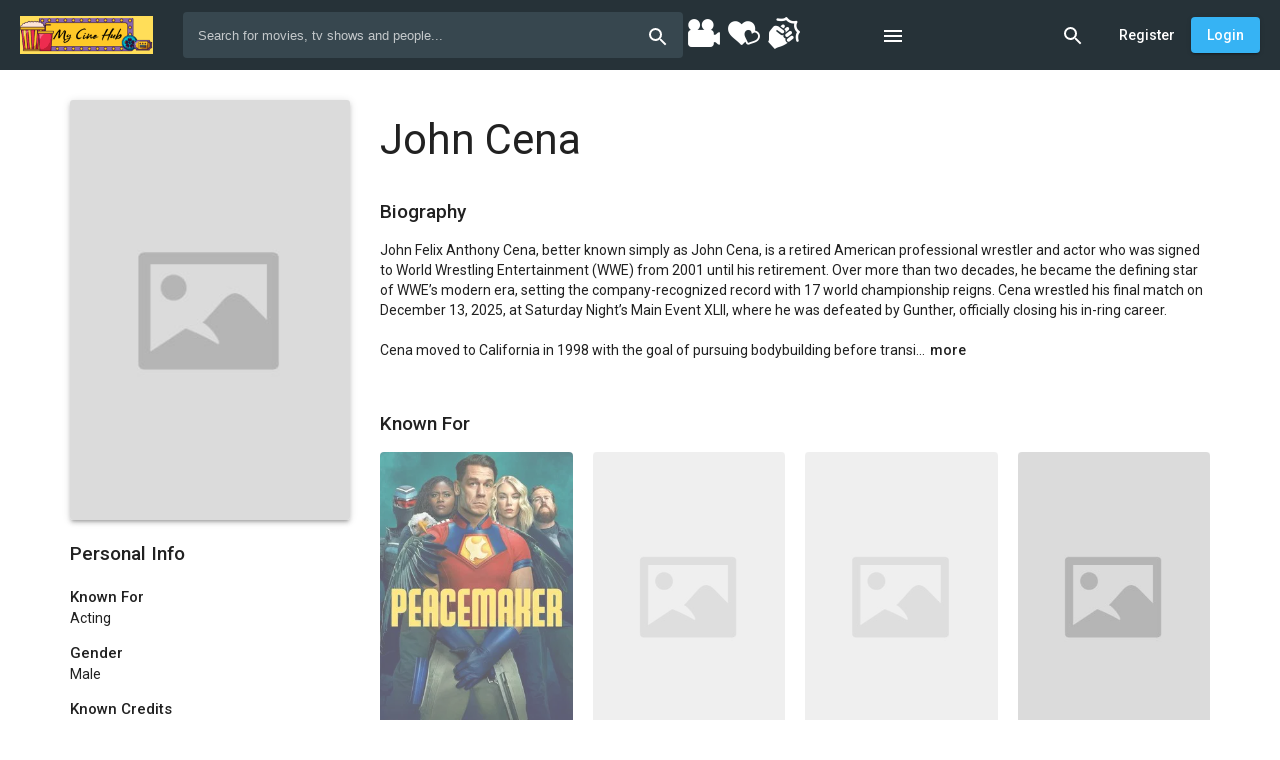

--- FILE ---
content_type: text/html; charset=UTF-8
request_url: https://www.mycinehub.com/people/17876/john-cena
body_size: 102864
content:
<!doctype html>
<html>
    <head>
        <title class="dst">John Cena - My Cine Hub</title>
        <meta name="description" content="John Felix Anthony Cena, better known simply as John Cena, is a retired American professional wrestler and actor who was signed to World Wrestling Entertainment (WWE) from 2001 until his retirement. Over more than two decades, he became the defining star of WWE’s modern era, setting the company-recognized record with 17 world championship reigns. Cena wrestled his final match on December 13, 2025, at Saturday Night’s Main Event XLII, where he was defeated by Gunther, officially closing his in-ring career.

Cena moved to California in 1998 with the goal of pursuing bodybuilding before transitioning into professional wrestling the following year. He debuted in Ultimate Pro Wrestling (UPW) and signed with WWE in 2001, spending time in Ohio Valley Wrestling (OVW), where he won the OVW Heavyweight Championship and the Southern Tag Team Championship.

After joining WWE’s main roster in 2002, Cena broke out with a trash-talking rapper persona before reinventing himself in 2005 as the company’s long-term top babyface. He went on to headline major events and accumulate 17 world championships, including 13 WWE Championship reigns and three World Heavyweight Championship reigns, along with multiple United States and tag team title reigns, two Royal Rumble victories, and a Money in the Bank win. He headlined WrestleMania six times and maintained the longest uninterrupted run as a top babyface in WWE history.

Outside of wrestling, Cena built a successful acting career, beginning with The Marine and later earning praise for roles in Trainwreck, Blockers, and Bumblebee. He became a major franchise presence in the Fast & Furious series with F9 and Fast X, and gained widespread recognition portraying Peacemaker in James Gunn’s The Suicide Squad and its HBO spin-off series Peacemaker, based on DC Comics.

Cena also released the rap album You Can't See Me in 2005, which debuted in the top 20 on the Billboard 200. Beyond entertainment, he is known for his extensive charitable work, particularly with the Make-A-Wish Foundation, for which he has granted more wishes than any individual in the organization’s history." class="dst">
        <meta name="keywords" content="biography,facts,photos,credits">
        <base href="/">
        <meta name="viewport" content="width=device-width, initial-scale=1, maximum-scale=1, user-scalable=no">
        <link href="https://fonts.googleapis.com/css?family=Roboto:300,400,500&display=swap" rel="stylesheet">
        <!--<link rel="icon" type="image/x-icon" href="client/favicon/icon-144x144.png">-->
	<link rel="icon" type="image/x-icon" href="https://i.ibb.co/8NcgQVv/y-JA2-Hn-A3-GKCHGC9-O6-EH1-Ob-ZNg-ULxd-CDbtu-U9j-Bj9-png.png">
	
	<!--<link rel="alternate" href="https://www.mycinehub.com/" hreflang="en-us" />-->
	<meta name="robots" content="index, follow" />
	<meta name="p:domain_verify" content="6059999c264099f2c8baef0d76e7a613"/>
<meta name="daopush-site-verification" content="07413d1390332affe1a18c9e7f3f8d4a82bfdd5d">
<!--Google Analytics-->
<!-- Google tag (gtag.js) -->
<script async src="https://www.googletagmanager.com/gtag/js?id=G-3PWHEPN2G9"></script>
<script>
  window.dataLayer = window.dataLayer || [];
  function gtag(){dataLayer.push(arguments);}
  gtag('js', new Date());

  gtag('config', 'G-3PWHEPN2G9');
</script>
<!--Google Analytics-->
      

                    <script>
                (function() {
                    window.beThemes = JSON.parse('{"dark":{"id":1,"name":"Dark","is_dark":true,"default_light":false,"default_dark":true,"user_id":1,"colors":{"--be-primary-lighter":"#333333","--be-primary-default":"#242424","--be-primary-darker":"#1e1e1e","--be-accent-default":"#F65F54","--be-accent-lighter":"#FCC7C3","--be-accent-contrast":"rgba(255, 255, 255, 1)","--be-accent-emphasis":"rgba(233,236,254,0.1)","--be-foreground-base":"#fff","--be-text":"#fff","--be-hint-text":"rgba(255, 255, 255, 0.5)","--be-secondary-text":"rgba(255, 255, 255, 0.7)","--be-label":"rgba(255, 255, 255, 0.7)","--be-background":"#1D1D1D","--be-background-alternative":"#121212","--be-divider-lighter":"rgba(255, 255, 255, 0.06)","--be-divider-default":"rgba(255, 255, 255, 0.12)","--be-disabled-button-text":"rgba(255, 255, 255, 0.3)","--be-disabled-toggle":"#000","--be-chip":"#616161","--be-hover":"rgba(255, 255, 255, 0.04)","--be-selected-button":"#212121","--be-disabled-button":"rgba(255, 255, 255, 0.12)","--be-raised-button":"#424242","--be-backdrop":"#BDBDBD","--be-link":"#c5cae9"},"created_at":"2019-11-25 07:24:34","updated_at":"2019-11-25 07:24:34"},"light":{"id":2,"name":"Light","is_dark":false,"default_light":true,"default_dark":false,"user_id":1,"colors":{"--be-primary-lighter":"#37474f","--be-primary-default":"#263238","--be-primary-darker":"#1C262B","--be-accent-default":"rgba(54,179,244,1)","--be-accent-lighter":"#FCC7C3","--be-accent-contrast":"rgba(255, 255, 255, 1)","--be-accent-emphasis":"rgba(252,195,195,0)","--be-background":"rgb(255, 255, 255)","--be-background-alternative":"rgb(250, 250, 250)","--be-foreground-base":"black","--be-text":"rgba(0, 0, 0, 0.87)","--be-hint-text":"rgba(0, 0, 0, 0.38)","--be-secondary-text":"rgba(0, 0, 0, 0.54)","--be-label":"rgba(0, 0, 0, 0.87)","--be-disabled-button-text":"rgba(0,0,0,0)","--be-divider-lighter":"rgba(0, 0, 0, 0.06)","--be-divider-default":"rgba(0, 0, 0, 0.12)","--be-hover":"rgba(34,165,235,0.13)","--be-selected-button":"rgb(224, 224, 224)","--be-chip":"#e0e0e0","--be-link":"#3f51b5","--be-backdrop":"black","--be-raised-button":"#fff","--be-disabled-toggle":"rgb(238, 238, 238)","--be-disabled-button":"rgba(0, 0, 0, 0.12)"},"created_at":"2019-11-25 07:24:34","updated_at":"2020-02-06 09:46:42"}}');

                                            var storedBeTheme = localStorage && localStorage.getItem('my-cine-hub.theme');
                        window.beSelectedTheme = storedBeTheme ? JSON.parse(storedBeTheme) : 'light';
                    
                    var style = document.createElement('style');
                    style.innerHTML = ':root ' + JSON.stringify(beThemes[beSelectedTheme].colors).replace(/"/g, '').replace(/,--/g, ';--');
                    document.head.appendChild(style);
                })();
            </script>
        
        
            
		<link rel="stylesheet" href="client/styles.82d79e433e44c00f905a.css">
		<!-- Bidvertiser2038175 -->
	

        
               
	<script type="application/ld+json">
    {
      "@context": "https://schema.org",
      "@type": "BreadcrumbList",
      "name":"MyCineHub",
      "itemListElement": [{
        "@type": "ListItem",
        "position": 1,
        "name": "Movie",
        "item": "https://www.mycinehub.com/browse?type=movie"
      },{
        "@type": "ListItem",
        "position": 2,
        "name": "Series",
        "item": "https://www.mycinehub.com/browse?type=series"
      },{
        "@type": "ListItem",
        "position": 3,
        "name": "People",
        "item": "https://www.mycinehub.com/people"
      },{
        "@type": "ListItem",
        "position": 4,
        "name": "News",
        "item": "https://www.mycinehub.com/news"
      }]
    }
    </script>



	</head>

    <body>
	<!--AD Script Start-->
		<div id = "vdo_ai_div"></div><script>(function(v,d,o,ai){ai=d.createElement('script');ai.defer=true;ai.async=true;ai.src=v.location.protocol+o;d.head.appendChild(ai);})(window, document, '//a.vdo.ai/core/v-mycinehub/vdo.ai.js');</script>
	<!--AD Script End-->
        <app-root>
            		<div class="global-spinner">
		<style>.global-spinner {display: none; align-items: center; justify-content: center; z-index: 999; background: #fff; position: fixed; top: 0; left: 0; width: 100%; height: 100%;}</style>
		<style>.la-ball-spin-clockwise,.la-ball-spin-clockwise>div{position:relative;-webkit-box-sizing:border-box;-moz-box-sizing:border-box;box-sizing:border-box}.la-ball-spin-clockwise{display:block;font-size:0;color:#f44336}.la-ball-spin-clockwise.la-dark{color:#333}.la-ball-spin-clockwise>div{display:inline-block;float:none;background-color:currentColor;border:0 solid currentColor}.la-ball-spin-clockwise{width:32px;height:32px}.la-ball-spin-clockwise>div{position:absolute;top:50%;left:50%;width:8px;height:8px;margin-top:-4px;margin-left:-4px;border-radius:100%;-webkit-animation:ball-spin-clockwise 1s infinite ease-in-out;-moz-animation:ball-spin-clockwise 1s infinite ease-in-out;-o-animation:ball-spin-clockwise 1s infinite ease-in-out;animation:ball-spin-clockwise 1s infinite ease-in-out}.la-ball-spin-clockwise>div:nth-child(1){top:5%;left:50%;-webkit-animation-delay:-.875s;-moz-animation-delay:-.875s;-o-animation-delay:-.875s;animation-delay:-.875s}.la-ball-spin-clockwise>div:nth-child(2){top:18.1801948466%;left:81.8198051534%;-webkit-animation-delay:-.75s;-moz-animation-delay:-.75s;-o-animation-delay:-.75s;animation-delay:-.75s}.la-ball-spin-clockwise>div:nth-child(3){top:50%;left:95%;-webkit-animation-delay:-.625s;-moz-animation-delay:-.625s;-o-animation-delay:-.625s;animation-delay:-.625s}.la-ball-spin-clockwise>div:nth-child(4){top:81.8198051534%;left:81.8198051534%;-webkit-animation-delay:-.5s;-moz-animation-delay:-.5s;-o-animation-delay:-.5s;animation-delay:-.5s}.la-ball-spin-clockwise>div:nth-child(5){top:94.9999999966%;left:50.0000000005%;-webkit-animation-delay:-.375s;-moz-animation-delay:-.375s;-o-animation-delay:-.375s;animation-delay:-.375s}.la-ball-spin-clockwise>div:nth-child(6){top:81.8198046966%;left:18.1801949248%;-webkit-animation-delay:-.25s;-moz-animation-delay:-.25s;-o-animation-delay:-.25s;animation-delay:-.25s}.la-ball-spin-clockwise>div:nth-child(7){top:49.9999750815%;left:5.0000051215%;-webkit-animation-delay:-.125s;-moz-animation-delay:-.125s;-o-animation-delay:-.125s;animation-delay:-.125s}.la-ball-spin-clockwise>div:nth-child(8){top:18.179464974%;left:18.1803700518%;-webkit-animation-delay:0s;-moz-animation-delay:0s;-o-animation-delay:0s;animation-delay:0s}.la-ball-spin-clockwise.la-sm{width:16px;height:16px}.la-ball-spin-clockwise.la-sm>div{width:4px;height:4px;margin-top:-2px;margin-left:-2px}.la-ball-spin-clockwise.la-2x{width:64px;height:64px}.la-ball-spin-clockwise.la-2x>div{width:16px;height:16px;margin-top:-8px;margin-left:-8px}.la-ball-spin-clockwise.la-3x{width:96px;height:96px}.la-ball-spin-clockwise.la-3x>div{width:24px;height:24px;margin-top:-12px;margin-left:-12px}@-webkit-keyframes ball-spin-clockwise{0%,100%{opacity:1;-webkit-transform:scale(1);transform:scale(1)}20%{opacity:1}80%{opacity:0;-webkit-transform:scale(0);transform:scale(0)}}@-moz-keyframes ball-spin-clockwise{0%,100%{opacity:1;-moz-transform:scale(1);transform:scale(1)}20%{opacity:1}80%{opacity:0;-moz-transform:scale(0);transform:scale(0)}}@-o-keyframes ball-spin-clockwise{0%,100%{opacity:1;-o-transform:scale(1);transform:scale(1)}20%{opacity:1}80%{opacity:0;-o-transform:scale(0);transform:scale(0)}}@keyframes  ball-spin-clockwise{0%,100%{opacity:1;-webkit-transform:scale(1);-moz-transform:scale(1);-o-transform:scale(1);transform:scale(1)}20%{opacity:1}80%{opacity:0;-webkit-transform:scale(0);-moz-transform:scale(0);-o-transform:scale(0);transform:scale(0)}}</style>
		<div class="la-ball-spin-clockwise la-2x">
			<div></div>
			<div></div>
			<div></div>
			<div></div>
			<div></div>
			<div></div>
			<div></div>
			<div></div>
		</div>
	</div>

        </app-root>

        <script>
            if (window.beSelectedTheme === 'dark') {
                document.documentElement.classList.add('be-dark-mode');
            }
            window.bootstrapData = "[base64]/[base64]/[base64]/[base64]/[base64]/IiwiY3J1cGRhdGVQZXJzb24iOiJjcnVwZGF0ZVBlcnNvbiIsIkRlbGV0ZSBQZW9wbGUiOiJEZWxldGUgUGVvcGxlIiwiQXJlIHlvdSBzdXJlIHlvdSB3YW50IHRvIGRlbGV0ZSBzZWxlY3RlZCBwZW9wbGU/IjoiQXJlIHlvdSBzdXJlIHlvdSB3YW50IHRvIGRlbGV0ZSBzZWxlY3RlZCBwZW9wbGU/IiwiUmVtb3ZlIENyZWRpdCI6IlJlbW92ZSBDcmVkaXQiLCJBcmUgeW91IHN1cmUgeW91IHdhbnQgdG8gcmVtb3ZlIHRoaXMgY3JlZGl0PyI6IkFyZSB5b3Ugc3VyZSB5b3Ugd2FudCB0byByZW1vdmUgdGhpcyBjcmVkaXQ/[base64]/[base64]/IjoiQXJlIHlvdSBzdXJlIHlvdSB3YW50IHRvIGRlbGV0ZSB0aGlzIGxpc3Q/[base64]/[base64]/[base64]/IiwiQXJlIHlvdSBzdXJlIHlvdSB3YW50IHRvIGRlbGV0ZSB0aGlzIG1lbnU/IjoiQXJlIHlvdSBzdXJlIHlvdSB3YW50IHRvIGRlbGV0ZSB0aGlzIG1lbnU/[base64]/[base64]/[base64]/IjoiQXJlIHlvdSBzdXJlIHlvdSB3YW50IHRvIGRlbGV0ZSB0aGlzIHJvbGU/[base64]/[base64]/[base64]/[base64]";
        </script>

            
<script src="client/runtime-es2015.ac7168c9ae8017613a76.js" type="module"></script>
		<script src="client/polyfills-es2015.e4efb42e865f4f3652f3.js" type="module"></script>
		<script src="client/runtime-es5.1994846eee968e4935ce.js" nomodule></script>
		<script src="client/polyfills-es5.38adbbbd980edb6211e9.js" nomodule></script>
		<script src="client/main-es2015.a2053397f24195af09dd.js" type="module"></script>
		<script src="client/main-es5.e8cca5391aba23f148c9.js" nomodule></script>
	

        
                    <script>
                (function(i,s,o,g,r,a,m){i['GoogleAnalyticsObject']=r;i[r]=i[r]||function(){
                    (i[r].q=i[r].q||[]).push(arguments)},i[r].l=1*new Date();a=s.createElement(o),
                    m=s.getElementsByTagName(o)[0];a.async=1;a.src=g;m.parentNode.insertBefore(a,m)
                })(window,document,'script','//www.google-analytics.com/analytics.js','ga');

                ga('create', 'UA-153213527-1', 'auto');
                ga('send', 'pageview');
            </script>
        

        <noscript>You need to have javascript enabled in order to use <strong>My Cine Hub</strong>.</noscript>

        
<a href="http://www.mycinehub.com/browse?type=movie">Movies</a>
<h1 hidden> John Felix Anthony Cena, better known simply as John Cena, is a retired American professional wrestler and actor who was signed to World Wrestling Entertainment (WWE) from 2001 until his retirement. Over more than two decades, he became the defining star of WWE’s modern era, setting the company-recognized record with 17 world championship reigns. Cena wrestled his final match on December 13, 2025, at Saturday Night’s Main Event XLII, where he was defeated by Gunther, officially closing his in-ring career.

Cena moved to California in 1998 with the goal of pursuing bodybuilding before transitioning into professional wrestling the following year. He debuted in Ultimate Pro Wrestling (UPW) and signed with WWE in 2001, spending time in Ohio Valley Wrestling (OVW), where he won the OVW Heavyweight Championship and the Southern Tag Team Championship.

After joining WWE’s main roster in 2002, Cena broke out with a trash-talking rapper persona before reinventing himself in 2005 as the company’s long-term top babyface. He went on to headline major events and accumulate 17 world championships, including 13 WWE Championship reigns and three World Heavyweight Championship reigns, along with multiple United States and tag team title reigns, two Royal Rumble victories, and a Money in the Bank win. He headlined WrestleMania six times and maintained the longest uninterrupted run as a top babyface in WWE history.

Outside of wrestling, Cena built a successful acting career, beginning with The Marine and later earning praise for roles in Trainwreck, Blockers, and Bumblebee. He became a major franchise presence in the Fast & Furious series with F9 and Fast X, and gained widespread recognition portraying Peacemaker in James Gunn’s The Suicide Squad and its HBO spin-off series Peacemaker, based on DC Comics.

Cena also released the rap album You Can't See Me in 2005, which debuted in the top 20 on the Billboard 200. Beyond entertainment, he is known for his extensive charitable work, particularly with the Make-A-Wish Foundation, for which he has granted more wishes than any individual in the organization’s history. </h1>
	
	

	</body>
    
</html>